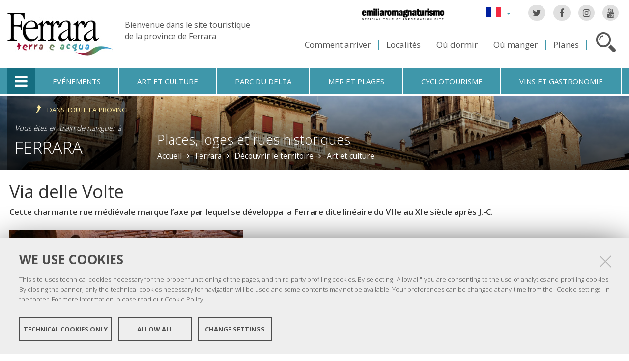

--- FILE ---
content_type: text/html;charset=utf-8
request_url: https://www.ferrarainfo.com/fr/ferrara/decouvrir-le-territoire/art-et-culture/places-loges-et-rues-historiques/via-delle-volte?set_language=fr
body_size: 9771
content:

<!DOCTYPE html PUBLIC
  "-//W3C//DTD XHTML 1.0 Strict//EN"
  "http://www.w3.org/TR/xhtml1/DTD/xhtml1-strict.dtd">

<html xmlns="http://www.w3.org/1999/xhtml" xmlns:fb="https://www.facebook.com/2008/fbml" prefix="og: http://ogp.me/ns#" lang="fr">

    
    
    
    
    


<head>
    <meta http-equiv="Content-Type" content="text/html; charset=utf-8" />

    <!-- Forces IE8+ into newest rendering engine even if on an intranet. This has to be defined before any script/style tags. -->
    <meta http-equiv="X-UA-Compatible" content="IE=edge" /> 
    <meta name="viewport" content="width=device-width, minimum-scale=1.0, maximum-scale=1.0" />

    
        <base href="https://www.ferrarainfo.com/fr/ferrara/decouvrir-le-territoire/art-et-culture/places-loges-et-rues-historiques/via-delle-volte/" /><!--[if lt IE 7]></base><![endif]-->
    

    <script type="text/javascript" src="https://www.ferrarainfo.com/portal_javascripts/jquery.js?1"></script>
    <script type="text/javascript" src="https://www.ferrarainfo.com/portal_javascripts/jquery-integration.js?1"></script>
    <script type="text/javascript" src="https://www.ferrarainfo.com/portal_javascripts/devicedetection.js?1"></script>
    <script type="text/javascript" src="https://www.ferrarainfo.com/portal_javascripts/jquery.cookie.js?1"></script>
    
        
   


  
  


<title>Via delle Volte &mdash; Ferrara Terra e Acqua</title>
<meta content="Cette charmante rue médiévale marque l’axe par lequel se développa la Ferrare dite linéaire du VIIe au XIe siècle après J.-C." name="DC.description" /><meta content="text/html" name="DC.format" /><meta content="Art et culture" name="DC.type" /><meta content="2011/12/09 - " name="DC.date.valid_range" /><meta content="admin" name="DC.creator" /><meta content="2020-11-20T12:43:24+01:00" name="DC.date.modified" /><meta content="FerraraDaNonPerdere" name="DC.subject" /><meta content="2008-05-31T23:00:00+01:00" name="DC.date.created" /><meta content="fr" name="DC.language" />

<meta name="description" content="Cette charmante rue médiévale marque l’axe par lequel se développa la Ferrare dite linéaire du VIIe au XIe siècle après J.-C."/>
<meta name="keywords" content="FerraraDaNonPerdere"/>
<meta name="robots" content="index, follow"/>
<link rel="kss-base-url" href="https://www.ferrarainfo.com/fr/ferrara/decouvrir-le-territoire/art-et-culture/places-loges-et-rues-historiques/via-delle-volte/" />
<link rel="canonical" href="https://www.ferrarainfo.com/fr/ferrara/decouvrir-le-territoire/art-et-culture/places-loges-et-rues-historiques/via-delle-volte" />

  
    <link rel="stylesheet" type="text/css" href="https://www.ferrarainfo.com/portal_css/fta.plonetheme/base-cachekey7345.css" />
        <!--[if lt IE 8]>    
    
    <link rel="stylesheet" type="text/css" media="screen" href="https://www.ferrarainfo.com/portal_css/fta.plonetheme/IEFixes-cachekey0560.css" />
        <![endif]-->
    
    <style type="text/css">@import url(https://www.ferrarainfo.com/portal_css/fta.plonetheme/resourcefl-play-cachekey7534.css);</style>
    <style type="text/css" media="screen">@import url(https://www.ferrarainfo.com/portal_css/fta.plonetheme/resourcejquery-ui-themessunburstjqueryui-cachekey1820.css);</style>
    <style type="text/css">@import url(https://www.ferrarainfo.com/portal_css/fta.plonetheme/themedefaultstyle-cachekey4159.css);</style>
    <link rel="stylesheet" type="text/css" href="https://www.ferrarainfo.com/portal_css/fta.plonetheme/resourceredturtle.monkey.resourcessmart_wizard-cachekey1384.css" />
    <style type="text/css" media="screen">@import url(https://www.ferrarainfo.com/portal_css/fta.plonetheme/resourcecontentleadimage-cachekey6524.css);</style>
    <link rel="stylesheet" type="text/css" media="screen" href="https://www.ferrarainfo.com/portal_css/fta.plonetheme/chosen-cachekey1580.css" />
    <link rel="stylesheet" type="text/css" href="https://www.ferrarainfo.com/portal_css/fta.plonetheme/resourcefta.plonetheme.stylesheetsmain-cachekey4904.css" />
    <link rel="stylesheet" type="text/css" href="https://www.ferrarainfo.com/portal_css/fta.plonetheme/resourcefta.plonetheme.stylesheetsmediaqueries-cachekey1223.css" />
        <!--[if lte IE 7]>    
    
    <link rel="stylesheet" type="text/css" media="screen" href="https://www.ferrarainfo.com/portal_css/fta.plonetheme/resourcefta.plonetheme.stylesheetsie7-cachekey9064.css" />
        <![endif]-->
    
        <!--[if IE 8]>    
    
    <link rel="stylesheet" type="text/css" media="screen" href="https://www.ferrarainfo.com/portal_css/fta.plonetheme/resourcefta.plonetheme.stylesheetsie8-cachekey5281.css" />
        <![endif]-->
    
    <link rel="stylesheet" type="text/css" media="screen" href="https://www.ferrarainfo.com/portal_css/fta.plonetheme/resourcefta.plonetheme.stylesheetsvbm-cachekey5822.css" />
    <style type="text/css">@import url(https://www.ferrarainfo.com/portal_css/fta.plonetheme/cookiepolicy.css);</style>
    <link rel="stylesheet" type="text/css" href="https://www.ferrarainfo.com/portal_css/fta.plonetheme/resourcefta.plonetheme.stylesheetsbootstrapcssbootstrap.min-cachekey2709.css" />
    <link rel="stylesheet" type="text/css" href="https://www.ferrarainfo.com/portal_css/fta.plonetheme/resourcefta.plonetheme.stylesheetsfont-awesomecssfont-awesome.min-cachekey1296.css" />
    <link rel="stylesheet" type="text/css" href="https://www.ferrarainfo.com/portal_css/fta.plonetheme/resourcefta.plonetheme.stylesheetsflaticonflaticon-cachekey4847.css" />
    <link rel="stylesheet" type="text/css" href="https://www.ferrarainfo.com/portal_css/fta.plonetheme/++resource++fta.plonetheme.stylesheets/OpenSans/OpenSans.css" />
    <link rel="stylesheet" type="text/css" href="https://www.ferrarainfo.com/portal_css/fta.plonetheme/resourcefta.plonetheme.stylesheetsfta1-cachekey8440.css" />
    <link rel="stylesheet" type="text/css" href="https://www.ferrarainfo.com/portal_css/fta.plonetheme/resourcefta.plonetheme.stylesheetsfta2-cachekey3444.css" />
    <link rel="stylesheet" type="text/css" href="https://www.ferrarainfo.com/portal_css/fta.plonetheme/resourcefta.plonetheme.stylesheetsfta_print-cachekey3440.css" />

  
    <link rel="kinetic-stylesheet" type="text/css" href="https://www.ferrarainfo.com/portal_kss/fta.plonetheme/resourcetinymce.ksstinymce-cachekey3103.kss" />
    <link rel="kinetic-stylesheet" type="text/css" href="https://www.ferrarainfo.com/portal_kss/fta.plonetheme/at-cachekey9803.kss" />



    
        <script type="text/javascript" src="https://www.ferrarainfo.com/++resource++redturtle.chefcookie/chefcookie/chefcookie.min.js?v=1.0.7"></script>
    
    
        <script type="text/javascript" src="https://www.ferrarainfo.com/++resource++redturtle.chefcookie/redturtle_chefcookie.js?v=1.0.7"></script>
    
    
        <script type="text/javascript" src="https://www.ferrarainfo.com/++resource++redturtle.chefcookie/customers_configurations/fta.js?v=1.0.7"></script>
    


        
    <link rel="author" href="https://www.ferrarainfo.com/fr/author/admin" title="Information sur l'auteur" />



    <link rel="shortcut icon" type="image/x-icon" href="https://www.ferrarainfo.com/favicon.ico" />
    <link rel="apple-touch-icon" href="https://www.ferrarainfo.com/touch_icon.png" />


<script type="text/javascript">
        jQuery(document).ready(function(){
            setTimeout(function() {
                        jQuery.datepicker.setDefaults(
                            jQuery.extend(jQuery.datepicker.regional['fr'],
                            {dateFormat: 'dd/mm/yy'}));
                    }, 500);
        });
        </script>

    <link rel="home" href="https://www.ferrarainfo.com/fr" title="Page d'accueil" />

    <link rel="contents" href="https://www.ferrarainfo.com/fr/sitemap" title="Plan du site" />






    <link rel="search" href="https://www.ferrarainfo.com/fr/search_form" title="Recherche dans ce site" />



        
        
        
        
        
        
    <script type="text/javascript" src="https://www.ferrarainfo.com/portal_javascripts/fta.plonetheme/resourceplone.app.jquerytools-cachekey9209.js"></script>
    <script type="text/javascript" src="https://www.ferrarainfo.com/portal_javascripts/fta.plonetheme/resourceplone.app.jquerytools.plugins-cachekey3202.js"></script>
    <script type="text/javascript" src="https://www.ferrarainfo.com/portal_javascripts/fta.plonetheme/register_function-cachekey3963.js"></script>
       <!--[if lt IE 8]>
     
    <script type="text/javascript" src="https://www.ferrarainfo.com/portal_javascripts/fta.plonetheme/iefixes-cachekey9828.js"></script>
       <![endif]-->
     
    <script type="text/javascript" src="https://www.ferrarainfo.com/portal_javascripts/fta.plonetheme/resourcejquery-ui.min-cachekey6006.js"></script>
    <script type="text/javascript" src="https://www.ferrarainfo.com/portal_javascripts/fta.plonetheme/resourcecollective.flowplayerflowplayer.min-cachekey1580.js"></script>
    <script type="text/javascript" src="https://www.ferrarainfo.com/portal_javascripts/fta.plonetheme/event_search-cachekey9464.js"></script>
    <script type="text/javascript" src="https://www.ferrarainfo.com/portal_javascripts/fta.plonetheme/portlet_collection_batching-cachekey2081.js"></script>
    <script type="text/javascript" src="https://www.ferrarainfo.com/portal_javascripts/fta.plonetheme/jquery.jcarousel.min-cachekey2981.js"></script>
    <script type="text/javascript" src="https://www.ferrarainfo.com/portal_javascripts/fta.plonetheme/mobile_popup.js"></script>
    <script type="text/javascript" src="https://www.ferrarainfo.com/portal_javascripts/fta.plonetheme/mobiscroll-2.0.3.custom.min-cachekey4745.js"></script>
       <!--[if lt IE 9]>
     
    <script type="text/javascript" src="https://www.ferrarainfo.com/portal_javascripts/fta.plonetheme/respond.min-cachekey3580.js"></script>
       <![endif]-->
     
    <script type="text/javascript" src="https://www.ferrarainfo.com/portal_javascripts/fta.plonetheme/resourceredturtle.monkey.resourcesjquery.smartWizard-2.0.min-cachekey6384.js"></script>
    <script type="text/javascript" src="https://www.ferrarainfo.com/portal_javascripts/fta.plonetheme/fta.global-cachekey4219.js"></script>
    <script type="text/javascript" src="https://www.ferrarainfo.com/portal_javascripts/fta.plonetheme/chosen.jquery.min-cachekey3739.js"></script>
    <script type="text/javascript" src="https://www.ferrarainfo.com/portal_javascripts/fta.plonetheme/modernizr-cachekey4994.js"></script>
    <script type="text/javascript" src="https://www.ferrarainfo.com/portal_javascripts/fta.plonetheme/fta_plonetheme-cachekey2827.js"></script>


        <meta name="viewport" content="width=device-width, initial-scale=1.0, maximum-scale=1.0, minimum-scale=1.0" />
        <meta name="generator" content="Plone - http://plone.org" />
        
</head>

<body class="template-artecultura_view portaltype-artecultura section-ferrara language-fr userrole-anonymous" dir="ltr">
                    
<div id="visual-portal-wrapper">

        <div id="portal-top">
<div class=""> <!-- TODO: Temporary, this one should be in the template that is inserted -->
            <div id="portal-personaltools-wrapper">

</div>

<div id="portal-header">
    <div id="fta-searchbox" class="hiddenSearch">
  <form id="searchGadget_form" action="https://www.ferrarainfo.com/fr/search">
       <a class="closeLink" href="#"><span class="hiddenStructure">Close</span></a>
       <span class="searchFieldWrapper">
              <label class="hiddenStructure" for="SearchableText">Search Site</label>
                     <span class="input-search">
                            <input name="SearchableText" type="text" size="18" title="Search Site" placeholder="Search Site" id="SearchableText" class="searchField" />
                     </span>

              <input class="searchButton" type="submit" value="Search" />
       </span>

      
      <div class="event_type_location">
              <div class="field-wrapper">
                     <label>Localités</label>
                     <select class="chzn-select mobile-select" name="getObjectLocation">
                            
                            
                            <option value="">Tous les lieux</option>
                            
                            
                            
                            <option value="e47da045-f4cd-4233-8f3e-bd34b837e177">Argenta</option>
                            
                            
                            
                            <option value="87b8d9be-d576-414f-a3dc-00c82e63b1d6">Berra</option>
                            
                            
                            
                            <option value="b3772709-606c-4ba3-8f5e-8c1a1b21d477">Bondeno</option>
                            
                            
                            
                            <option value="5da08e88-e0b8-4d57-9f49-dced15515069">Cento</option>
                            
                            
                            
                            <option value="2aab783a-c68f-444b-86dd-51bf74565cf7">Codigoro</option>
                            
                            
                            
                            <option value="f8b40168-2b68-4c81-bc23-f5647b1300a3">Comacchio</option>
                            
                            
                            
                            <option value="4bc6c96d-f09f-4eed-a445-ad0611422ce0">Copparo</option>
                            
                            
                            <option selected value="17f72171-2492-40af-b628-d47843da6814">Ferrara</option>
                            
                            
                            
                            
                            <option value="47d6fe1f-0890-4d8b-a9d7-988fc05beaf6">Fiscaglia</option>
                            
                            
                            
                            <option value="fd377fa3-60e4-45f2-9624-ea427ff69058">Formignana</option>
                            
                            
                            
                            <option value="b9cc91ba-271d-4617-9ae4-2ba4fe168721">Goro</option>
                            
                            
                            
                            <option value="8ecb9e3c-9f7f-4f9c-a0d6-b75e4dcd6250">Jolanda di Savoia</option>
                            
                            
                            
                            <option value="1391dbdd-c5e3-49c4-8ef3-afac38e41e72">Lagosanto</option>
                            
                            
                            
                            <option value="8f2abab2-717c-4d6c-9b21-1409002eaebf">Masi Torello</option>
                            
                            
                            
                            <option value="447c5363-6a1f-4cdc-9257-d0c39c53a137">Mesola</option>
                            
                            
                            
                            <option value="3e2fb39f-afbc-4b9d-92bb-4dfb3e51101e">Mirabello</option>
                            
                            
                            
                            <option value="2d250cb5-7924-4818-b641-63541750b3fb">Ostellato</option>
                            
                            
                            
                            <option value="f5dba1a2-f6ba-4797-be44-e6604d11328b">Poggio Renatico</option>
                            
                            
                            
                            <option value="e145ce68-010f-4216-b0f6-5c7e078e1c07">Portomaggiore</option>
                            
                            
                            
                            <option value="eda05b1a-8789-4da5-8f75-86a91221fc53">Ro</option>
                            
                            
                            
                            <option value="657a044a-ac82-4a9f-ab53-3f12cfc62946">Sant'Agostino</option>
                            
                            
                            
                            <option value="70804b37-58fb-4c88-be1a-c624719e6013">Tresigallo</option>
                            
                            
                            
                            <option value="500ddcf5-5bc3-4a80-a3df-747cecd78695">Vigarano Mainarda</option>
                            
                            
                            
                            <option value="63392a6e-36a4-4580-b54c-60a371b02734">Voghiera</option>
                            
                     </select>
              </div>
              <div class="field-wrapper">
                     <label>Seulement Èvènement</label>
                     <input type="checkbox" name="only_events" value="only_events">
                     
                     
              </div>
      </div>
    
  </form>
</div>

<p class="hiddenStructure">
  <a accesskey="2" href="https://www.ferrarainfo.com/fr/ferrara/decouvrir-le-territoire/art-et-culture/places-loges-et-rues-historiques/via-delle-volte?set_language=fr#content">Aller au contenu.</a> |

  <a accesskey="6" href="https://www.ferrarainfo.com/fr/ferrara/decouvrir-le-territoire/art-et-culture/places-loges-et-rues-historiques/via-delle-volte?set_language=fr#portal-globalnav">Aller à la navigation</a>
</p>

<div class="social-links">
  <ul>
    <li class="socialTw"><a href="http://twitter.com/#!/TurismoFerrara"><span>Twitter</span></a></li>
    <li class="socialFb"><a href="https://www.facebook.com/pages/Turismo-nella-provincia-di-Ferrara/328420923667"><span>Facebook</span></a></li>
    <li class="socialIg"><a href="https://www.instagram.com/turismoferrara/"><span>Instagram</span></a></li>
    <li class="socialYt"><a href="http://www.youtube.com/user/iatCastello?feature=mhum"><span>You Tube</span></a></li>
    
  </ul>
</div>


<div id="fta-languageselector">
  <div class="dropdown">
    <a class="dropdown-toggle" data-toggle="dropdown" href="#" id="language-dropdown">
      <span class="sr-only">Lingua</span>
      <span class="caret"></span>
    </a>
    <ul class="dropdown-menu" role="menu" aria-labelledby="language-dropdown">
      
      <li class="language-zh">
          <a href="https://www.ferrarainfo.com/zh?set_language=zh" title="中文">中文</a>
      </li>
      
      
      <li class="language-ru">
          <a href="https://www.ferrarainfo.com/ru?set_language=ru" title="Русский">Русский</a>
      </li>
      
      
      <li class="language-nl">
          <a href="https://www.ferrarainfo.com/nl?set_language=nl" title="Nederlands">Nederlands</a>
      </li>
      
      
      <li class="language-da">
          <a href="https://www.ferrarainfo.com/da?set_language=da" title="Dansk">Dansk</a>
      </li>
      
      
      <li class="language-es">
          <a href="https://www.ferrarainfo.com/es/ferrara/no-hay-que-perderse/arte-y-cultura/plazas-logias-y-calles-historicas/via-delle-volte?set_language=es" title="Español">Español</a>
      </li>
      
      
      <li class="language-de">
          <a href="https://www.ferrarainfo.com/de/ferrara/das-territorium-entdecken/kunst-und-kultur/historische-platze-arkaden-und-strassen/via-delle-volte?set_language=de" title="Deutsch">Deutsch</a>
      </li>
      
      
      
      
      
      <li class="language-en">
          <a href="https://www.ferrarainfo.com/en/ferrara/discover-the-area/art-and-culture/piazzas-loggias-and-historical-routes/via-delle-volte?set_language=en" title="English">English</a>
      </li>
      
      
      <li class="language-it">
          <a href="https://www.ferrarainfo.com/it/ferrara/scopri-il-territorio/arte-e-cultura/piazze-logge-vie-storiche/via-delle-volte?set_language=it" title="Italiano">Italiano</a>
      </li>
      
    </ul>
  </div>
  <a href="https://www.emiliaromagnaturismo.it/en" title="Emilia Romagna Turismo" target="_blank" class="erturismo-header-link">  
      <img alt="Emilia Romagna Turismo" src="++resource++fta.plonetheme.images/logo_ERT_en.png">
  </a>
</div>


<a id="portal-logo" title="Accueil" accesskey="1" href="https://www.ferrarainfo.com/fr">
  <img src="https://www.ferrarainfo.com/fr/++resource++fta.plonetheme.images/FerraraTerraeAcquaLogo.jpg" alt="Ferrara Terra e Acqua" title="https://www.ferrarainfo.com/fr" />
  <span id="payoff">
    Bienvenue dans le site touristique
    <br>
    de la province de Ferrara
  </span>
</a>

<div id="searchbox">

    <a class="btnSearch" accesskey="4">
      <span class="hiddenStructure">Cerca</span>
    </a>


    <div id="portal-advanced-search" class="hiddenStructure">
        <a href="https://www.ferrarainfo.com/fr/search_form" accesskey="5">Recherche avancée</a>
    </div>

</div>

<div id="top-links">
  <ul>
    <li id="come-arrivare-fr-toplink">
      <a href="https://www.ferrarainfo.com/fr/comment-arriver" title="Comment arriver">Comment arriver</a>
    </li>
    <li id="localita-fr-toplink">
      <a href="https://www.ferrarainfo.com/fr/decouvrir-le-territoire/localites" title="Localités">Localités</a>
    </li>
    <li id="dove-dormire-fr-toplink">
      <a href="https://www.ferrarainfo.com/fr/hebergement-et-restauration/ou-dormir" title="Où dormir">Où dormir</a>
    </li>
    <li id="dove-mangiare-fr-toplink">
      <a href="https://www.ferrarainfo.com/fr/hebergement-et-restauration/ou-manger" title="Où manger">Où manger</a>
    </li>
    <li id="mappe-fr-toplink">
      <a href="https://www.ferrarainfo.com/fr/comment-arriver/cartes" title="Planes">Planes</a>
    </li>
  </ul>
</div>

</div>


    <h5 class="hiddenStructure">Sections</h5>

    <ul id="portal-globalnav"><li class="selected" id="portaltab-offcanvas_menu" title="Informations touristiques"><a href="https://www.ferrarainfo.com/fr" title="">Informations touristiques</a></li><li class="plain" id="portaltab-events-fr" title="Evénements"><a href="https://www.ferrarainfo.com/fr/agenda" title="">Evénements</a></li><li class="plain" id="portaltab-art_and_culture-fr" title="Art et culture"><a href="https://www.ferrarainfo.com/fr/decouvrir-le-territoire/art-et-culture" title="">Art et culture</a></li><li class="plain" id="portaltab-delta_park-fr" title="Parc du Delta"><a href="https://www.ferrarainfo.com/fr/parc-du-delta-du-po" title="">Parc du Delta</a></li><li class="plain" id="portaltab-seaside-fr" title="Mer et plages"><a href="https://www.ferrarainfo.com/fr/decouvrir-le-territoire/environnement-et-nature/mer-plages" title="">Mer et plages</a></li><li class="plain" id="portaltab-bicycle_touring-fr" title="Cyclotourisme"><a href="https://www.ferrarainfo.com/fr/cyclotourisme" title="">Cyclotourisme</a></li><li
    class="plain" id="portaltab-gastronomy-fr" title="Vins et gastronomie"><a href="https://www.ferrarainfo.com/fr/vins-et-gastronomie" title="">Vins et gastronomie</a></li></ul>


<div id="fta-breadcrumbs" class="with-img">
  
  <img alt="Sfondo delle briciole di pane" src="https://www.ferrarainfo.com/fr/ferrara/leadImage" />
  <div class="image-shadow"></div>
  

  <div class="breadcrumbs-container">
    <div class="breadcrumbs-wrapper">
      <div class="breadcrumbs-localita-wrapper">
        <div class="breadcrumbs-localita">
          <div class="province-link-wrapper">
            <a class="province-link" href="https://www.ferrarainfo.com/fr/decouvrir-le-territoire/art-et-culture/places-loges-et-rues-historiques">
              <span>dans toute la province</span>
            </a>
          </div>
          <p class="you-are-visiting-string">Vous êtes en train de naviguer à</p>
          <p class="you-are-visiting-name">
             <a href="https://www.ferrarainfo.com/fr/ferrara">Ferrara</a>
          </p>
        </div>
      </div>
      
      <div class="breadcrumbs-content">
        <span id="breadcrumbs-you-are-here">Vous êtes ici :</span>
        <h2>
          <a href="https://www.ferrarainfo.com/fr/ferrara/decouvrir-le-territoire/art-et-culture/places-loges-et-rues-historiques">Places, loges et rues historiques</a>
        </h2>
        <div class="breadcrumbs-links">
          <span id="breadcrumbs-home">
            <a href="https://www.ferrarainfo.com/fr">Accueil</a>
            <span class="breadcrumbSeparator">
            </span>
          </span>
          <span id="breadcrumbs-1" dir="ltr">
            
            <a href="https://www.ferrarainfo.com/fr/ferrara">Ferrara</a>
            <span class="breadcrumbSeparator">
            </span>
            
          </span>
          <span id="breadcrumbs-2" dir="ltr">
            
            <a href="https://www.ferrarainfo.com/fr/ferrara/decouvrir-le-territoire">Découvrir le territoire</a>
            <span class="breadcrumbSeparator">
            </span>
            
          </span>
          <span id="breadcrumbs-3" dir="ltr">
            
            <a href="https://www.ferrarainfo.com/fr/ferrara/decouvrir-le-territoire/art-et-culture">Art et culture</a>
            
            
          </span>
          <span id="breadcrumbs-4" dir="ltr">
            
            
            
            
          </span>
          <span id="breadcrumbs-5" dir="ltr">
            
            
            
            
          </span>
        </div>
      </div>
      
    </div>
  </div>

</div>


    <div id="portlets-in-header" class="row">
         
         
    </div>

    


</div><!-- end @emptyclassdiv --> 
        </div><!-- end @portal-top --> 

    <div id="portal-columns-wrapper">
        <div id="portal-columns">
            <div id="portal-column-content" class="cell width-full position-0">

                <div id="viewlet-above-content"><div id="portlets-above" class="row">
    
    
</div>

</div>
                
                
                    <div class="">

                        

                        

    <dl class="portalMessage info" id="kssPortalMessage" style="display:none">
        <dt>Info</dt>
        <dd></dd>
    </dl>



                        
                            <div id="content">

                                

                                                                                            

                                 <div id="viewlet-social-like" style="display:none" class="horizontal">
    
    
    
</div>

<script type="text/javascript">
    jQuery(function () {
        jQuery("div#viewlet-social-like").each(function(){
            jQuery(this).fadeIn(3000);
            jQuery(this).removeAttr("style");
        });
    });
</script>
                             
                                                               
                                     
                                     
            
                <h1 id="parent-fieldname-title" class="documentFirstHeading">
                    Via delle Volte
                </h1>
            
            
                                                                                            
                                                                                                                
                                 <p style="display:none" class="geoRefLink">
   <img src="https://www.ferrarainfo.com/fr/++resource++fta.plonetheme.images/map.png">
   <a href="https://maps.google.com/maps?q=44.8326178615,11.6191712209">Voir la carte</a>
</p>                             

                                                   
                                     
                                     
            
                <div id="parent-fieldname-description" class="documentDescription">
                   Cette charmante rue médiévale marque l’axe par lequel se développa la Ferrare dite linéaire du VIIe au XIe siècle après J.-C.
                </div>
            
            
                                                                                             
                                                                                                          

                                 <div class="newsImageContainer">
     <div class="view_image_apply_overlay">
        <img src="https://www.ferrarainfo.com/fr/ferrara/decouvrir-le-territoire/art-et-culture/places-loges-et-rues-historiques/via-delle-volte/leadImage_mini" alt="" height="168" width="200" class="newsImage" rel="#view_overlay_div"/>
	 </div>
    <div class="simple_overlay" id="view_overlay_div">
        <div class="contentWrap"></div>
    </div>
</div>                              
                                 <div id="content-core">                                                                      
                                     
    

    <div class="center-column">
      <div class="image-field">
        <img alt="Via delle Volte" src="https://www.ferrarainfo.com/fr/ferrara/decouvrir-le-territoire/art-et-culture/places-loges-et-rues-historiques/via-delle-volte/leadImage_carousel" />
      </div>
      <div class="generic_fta_field cleargeneric">
        <div><p>Elle influença de manière déterminante l’extension successive de toute la ville. Dans la <strong>Via delle Volte</strong>, le développement en profondeur repose sur des <strong>passages surélevés</strong> voûtés qui ponctuent le parcours. Ceux-ci servaient à relier les entrepôts sur la rive du fleuve aux boutiques habitées côté centre, m<span><span><span><span>ais il existe une autre interprétation selon laquelle les <i>volte</i> permettaient de récupérer des espaces habitables dans une zone trop densément peuplée.</span></span></span></span> Il est conseillé de parcourir la Via delle Volte sur une bonne longueur afin de pouvoir admirer ses ravissants édifices du XIV<sup>e</sup> et XV<sup>e</sup> siècles ainsi que les mystérieuses ruelles qui la croisent.</p></div>
      </div>

      
    </div>

    <div class="right-column">
      <div id="macro-aperture">
    
         	
</div>
      <div id="macro-tariffe">
	 
		
</div>
      
      <div id="macro-contatti">
		<h3>Contacts</h3>
		
			<div class="contatto">
		    	
				<div class="contact_generic_field">
				     <span>Ferrara</span>
					 
					 
				</div>
                
		        
		        
				
	        </div>
		
</div>
        
      
      
    </div>
    
                                                                                
                                 </div>                                                                                       
                                 <div id="kml-content-viewlet">
  
      <script type="text/javascript" src="https://www.ferrarainfo.com/OpenLayers.js"></script>
      <script type="text/javascript" src="https://www.ferrarainfo.com/proj4js-compressed.js"></script>
      <script type="text/javascript" src="https://www.ferrarainfo.com/++resource++collectivegeo.js"></script>
      
      
      
      <script type="text/javascript">cgmap.state = {'default': {lon: 11.620399, lat: 44.837838, zoom: 12 }};
cgmap.portal_url = 'https://www.ferrarainfo.com';
cgmap.imgpath = 'https://www.ferrarainfo.com/img/';</script>
    
  
      <div id="default-cgmap" class="widget-cgmap">
        <!--   openlayers map     -->
      </div>
      <script type="text/javascript">cgmap.extendconfig({layers: [
function(){return new OpenLayers.Layer.TMS('OpenStreetMap','https://tile.openstreetmap.org/',{'type':'png',getURL: cgmap.osm_getTileURL,displayOutsideMaxExtent:true,numZoomLevels:19,attribution:'<a href="http://www.openstreetmap.org/">OpenStreetMap</a>'});}
,
function(){var layer=new OpenLayers.Layer.GML('Via delle Volte','https://www.ferrarainfo.com/fr/ferrara/decouvrir-le-territoire/art-et-culture/places-loges-et-rues-historiques/via-delle-volte/'+'@@kml-document',{format:OpenLayers.Format.KML,projection:cgmap.createDefaultOptions().displayProjection,formatOptions:{extractStyles:true,extractAttributes:true}});layer.events.on({"loadend":function(){layer.map.zoomToExtent(layer.getDataExtent());if(layer.features.length>1){layer.map.zoomTo(layer.map.getZoom()-1)}else{layer.map.zoomTo(layer.map.getZoom()-4)}}});return layer}
]}, 'default-cgmap');</script>
      <script type="text/javascript">// default</script>
    
</div>





    <div class="visualClear"><!-- --></div>

    <div class="documentActions">
        

        

    </div>

<div class="documentByLine" id="plone-document-byline">
  

  

  <span class="documentModified">
    <span>Dernière modification</span>
    20/11/2020 12:43
  </span>

  

  

  

  

</div>
                              

                                
                            </div>
                        

                        
                    </div>
                

            </div><!-- end @portal-column-content --> 

            
            <!-- end @portal-column-one -->

            <!-- end @portal-column-two --> 
            
        </div><!-- end @portal-columns -->
    </div>

    

    <div id="below-content">
        <div id="viewlet-below-content">



    


<div id="portlets-below" class="row">
     
     
</div>


</div>
    </div>

    <div id="portal-footer-wrapper">
        
<div id="portlets-footer">
  <div id="portlets-footer1">
       
           
               <div class="cell FooterPortletManager1 width-1:4 position-0">


<div id="portletwrapper-436f6e74656e7457656c6c506f72746c6574732e466f6f746572506f72746c65744d616e61676572310a636f6e746578740a2f6674612f66720a636f70797269676874" class="portletWrapper kssattr-portlethash-436f6e74656e7457656c6c506f72746c6574732e466f6f746572506f72746c65744d616e61676572310a636f6e746578740a2f6674612f66720a636f70797269676874"><div class="portlet rerPortletAdvancedStatic">
     <div class="portletItem"><p><img src="https://www.ferrarainfo.com/it/FerraraTerraeAcquaLogo.png" alt="Logo Ferrara" class="image-inline" title="FerraraTerraeAcquaLogo.png" /></p>
<p>Copyright @ 2016 Ferrara Terra e Acqua</p></div>	
</div>
     
	 

</div>

</div>

           
           
               <div class="cell FooterPortletManager2 width-1:4 position-1:4">


<div id="portletwrapper-436f6e74656e7457656c6c506f72746c6574732e466f6f746572506f72746c65744d616e61676572320a636f6e746578740a2f6674612f66720a76656e657a2d6e6f75732d72656e636f6e74726572" class="portletWrapper kssattr-portlethash-436f6e74656e7457656c6c506f72746c6574732e466f6f746572506f72746c65744d616e61676572320a636f6e746578740a2f6674612f66720a76656e657a2d6e6f75732d72656e636f6e74726572"><div class="portletStaticText portlet-static-conoscici-sul-territorio"><div class="second">
<p>Venez nous rencontrer:<br /><b>Bureau <a href="https://www.ferrarainfo.com/fr/ferrara/services-pour-foires-et-congres/services-touristiques/bureaux-dinformation/ufficio-informazione-e-accoglienza-turistica-di-ferrara" class="internal-link">Château d'Este</a></b></p>
<ul>
<li>IAT FERRARA: <b>+39 0532 419190</b></li>
<li>IAT COMACCHIO: <b>+39 <span class="w8qArf"></span><span class="LrzXr zdqRlf kno-fv"><span class="fl r-i8thJ0uPhqJA">0533 314154</span></span></b></li>
</ul>
<ul>
<li><b>E-mail:</b> <a class="mail-link" href="mailto:infotur@comune.comacchio.fe.it">infotur@comune.comacchio.fe.it</a></li>
</ul>
<p><a class="external-link" href="http://www.flipsnack.com/iatferrara/materiale-turistico-informativo-di-ferrara-e-provincia.html">Library online<br /></a></p>
</div></div>

</div>

</div>

           
           
               <div class="cell FooterPortletManager4 width-1:4 position-1:2">


<div id="portletwrapper-436f6e74656e7457656c6c506f72746c6574732e466f6f746572506f72746c65744d616e61676572340a636f6e746578740a2f6674612f66720a736f6369616c" class="portletWrapper kssattr-portlethash-436f6e74656e7457656c6c506f72746c6574732e466f6f746572506f72746c65744d616e61676572340a636f6e746578740a2f6674612f66720a736f6369616c"><div class="portletStaticText portlet-static-menu-footer"><div class="menufooter">
<ul>
<li><a href="https://www.ferrarainfo.com/fr/qui-sommes-nous" class="internal-link">Nous connaitre</a></li>
<li><span class="mail-link"><a accesskey="9" class="mail-link" href="mailto:infotur@provincia.fe.it?subject=Editorial staff - Ferrara">Contact</a></span></li>
<li><a accesskey="3" href="https://www.ferrarainfo.com/fr/ferrara/decouvrir-le-territoire/art-et-culture/places-loges-et-rues-historiques/via-delle-volte/en/sitemap" class="external-link">Plan du site</a></li>
<li><a href="https://www.ferrarainfo.com/it/credits" class="internal-link">Credits</a></li>
<li><a accesskey="0" href="https://www.ferrarainfo.com/fr/ferrara/decouvrir-le-territoire/art-et-culture/places-loges-et-rues-historiques/via-delle-volte/en/accessibility-info" class="external-link">Accessibilité</a></li>
<li><a href="https://www.ferrarainfo.com/fr/cookie-policy" class="internal-link">Privacy</a></li>
<li><a class="data-cc-open" href="/">Cookie settings</a></li>
</ul>
</div></div>

</div>

</div>

           
           
               

           
       
  </div>
  <div id="portlets-footer2">
       <div id="portlets-footer2-inner">
           
               

           
           
               

           
           
               

           
           
               <div class="cell FooterPortletManager5 width-1:4 position-3:4">


<div id="portletwrapper-436f6e74656e7457656c6c506f72746c6574732e466f6f746572506f72746c65744d616e61676572350a636f6e746578740a2f6674612f66720a6c6f6768692d666f6f746572" class="portletWrapper kssattr-portlethash-436f6e74656e7457656c6c506f72746c6574732e466f6f746572506f72746c65744d616e61676572350a636f6e746578740a2f6674612f66720a6c6f6768692d666f6f746572"><div class="portlet rerPortletAdvancedStatic">
     <div class="portletItem"><div id="loghifooter"><a><img alt="Unesco" id="logounescoimg" src="++resource++fta.plonetheme.images/logo_unesco.png" /></a> <a href="http://www.provincia.fe.it/" id="provinciafooter" title="Provincia di Ferrara"><img alt="Provincia di Ferrara" src="++resource++fta.plonetheme.images/logo_provincia.png" /></a> <a href="http://www.fe.camcom.it/" id="camerafooter" title="Camera di Commercio di Ferrara"> <img alt="Camera di Commercio di Ferrara" src="++resource++fta.plonetheme.images/camera-commercio-ferrara-logo.png" /></a> <a href="http://www.emiliaromagnaturismo.it/" title="Emilia Romagna Turismo"> <img alt="Emilia Romagna Turismo" src="++resource++fta.plonetheme.images/logo_ERT.png" /> </a></div></div>	
</div>
     
	 

</div>

</div>

           
       </div>
  </div>
</div>


<div class="clear">
</div>

    </div>

    <a href="javascript:" id="return-to-top" title="Return to top">
      <span class="fa fa-chevron-up"></span>
    </a>

</div>
  <script type="text/javascript">
var _paq = window._paq = window._paq || [];
/* tracker methods like "setCustomDimension" should be called before
"trackPageView" */
_paq.push(['trackPageView']);
_paq.push(['enableLinkTracking']);
(function() {
var u="https://ingestion.webanalytics.italia.it/";
_paq.push(['setTrackerUrl', u+'matomo.php']);
_paq.push(['setSiteId', 'VJq8JOD3LY']);
var d=document, g=d.createElement('script'),
s=d.getElementsByTagName('script')[0];
g.type='text/javascript'; g.async=true; g.src=u+'matomo.js';
s.parentNode.insertBefore(g,s);
})();
</script>
<!-- End Matomo Code -->

<div id="offcanvas_backdrop"></div>
<div id="offcanvas_menu">
    <div class="close-menu">
      <a href="#"><span class="sr-only">Chiudi menu</span></a>
    </div>
    <h5>Informations touristiques</h5>
    <ul class="first_level">
        
            <li id="comment-arriver" class="plain rc1_00_00">
                <a href="https://www.ferrarainfo.com/fr/comment-arriver">Comment arriver</a>
                <ul class="second_level">
                    
                        <li>
                            <a href="https://www.ferrarainfo.com/fr/comment-arriver/transports">Acces</a>
                        </li>
                    
                    
                        <li>
                            <a href="https://www.ferrarainfo.com/fr/comment-arriver/getting-around">Mobilité</a>
                        </li>
                    
                    
                        <li>
                            <a href="https://www.ferrarainfo.com/fr/comment-arriver/cartes">Cartes</a>
                        </li>
                    
                </ul>
            </li>
        
        
            <li id="decouvrir-le-territoire" class="plain rc2_00_00">
                <a href="https://www.ferrarainfo.com/fr/decouvrir-le-territoire">Découvrir le territoire</a>
                <ul class="second_level">
                    
                        <li>
                            <a href="https://www.ferrarainfo.com/fr/decouvrir-le-territoire/localites">Localités</a>
                        </li>
                    
                    
                        <li>
                            <a href="https://www.ferrarainfo.com/fr/decouvrir-le-territoire/art-et-culture">Art et culture</a>
                        </li>
                    
                    
                        <li>
                            <a href="https://www.ferrarainfo.com/fr/decouvrir-le-territoire/environnement-et-nature">Environnement et nature</a>
                        </li>
                    
                    
                        <li>
                            <a href="https://www.ferrarainfo.com/fr/decouvrir-le-territoire/itineraires-et-visites">Itinéraires et visites</a>
                        </li>
                    
                    
                        <li>
                            <a href="https://www.ferrarainfo.com/fr/decouvrir-le-territoire/personnages-histoire-traditions">Personnages, histoire, traditions</a>
                        </li>
                    
                </ul>
            </li>
        
        
            <li id="hebergement-et-restauration" class="plain rcospitalita">
                <a href="https://www.ferrarainfo.com/fr/hebergement-et-restauration">Hébergement et restauration</a>
                <ul class="second_level">
                    
                        <li>
                            <a href="https://www.ferrarainfo.com/fr/hebergement-et-restauration/ou-dormir">Où dormir</a>
                        </li>
                    
                    
                        <li>
                            <a href="https://www.ferrarainfo.com/fr/hebergement-et-restauration/ou-manger">Où manger</a>
                        </li>
                    
                    
                        <li>
                            <a href="https://www.ferrarainfo.com/fr/hebergement-et-restauration/hebergement-restauration">Hébergement et restauration</a>
                        </li>
                    
                </ul>
            </li>
        
        
            <li id="agenda" class="plain rc4_00_00">
                <a href="https://www.ferrarainfo.com/fr/agenda">Agenda</a>
                <ul class="second_level">
                    
                        <li>
                            <a href="https://www.ferrarainfo.com/fr/agenda/evenements-">Événements</a>
                        </li>
                    
                    
                        <li>
                            <a href="https://www.ferrarainfo.com/fr/agenda/shopping-et-artisanat">Shopping et artisanat</a>
                        </li>
                    
                </ul>
            </li>
        
        
            <li id="vins-et-gastronomie" class="plain rc5_00_00">
                <a href="https://www.ferrarainfo.com/fr/vins-et-gastronomie">Vins et gastronomie</a>
                <ul class="second_level">
                    
                        <li>
                            <a href="https://www.ferrarainfo.com/fr/vins-et-gastronomie/lieux-du-gout">Lieux du goût</a>
                        </li>
                    
                    
                        <li>
                            <a href="https://www.ferrarainfo.com/fr/vins-et-gastronomie/produits-typiques">Produits typiques</a>
                        </li>
                    
                    
                        <li>
                            <a href="https://www.ferrarainfo.com/fr/vins-et-gastronomie/recettes">Recettes</a>
                        </li>
                    
                </ul>
            </li>
        
        
            <li id="loisirs-et-relax" class="plain rc6_00_00">
                <a href="https://www.ferrarainfo.com/fr/loisirs-et-relax">Loisirs et relax</a>
                <ul class="second_level">
                    
                        <li>
                            <a href="https://www.ferrarainfo.com/fr/loisirs-et-relax/sur-la-plage">Sur la plage</a>
                        </li>
                    
                    
                        <li>
                            <a href="https://www.ferrarainfo.com/fr/loisirs-et-relax/thermes-et-bien-etre">Thermes et bien-être</a>
                        </li>
                    
                    
                        <li>
                            <a href="https://www.ferrarainfo.com/fr/loisirs-et-relax/lieux-du-temps-libre">Lieux du temps libre</a>
                        </li>
                    
                    
                        <li>
                            <a href="https://www.ferrarainfo.com/fr/loisirs-et-relax/sport">Sport</a>
                        </li>
                    
                </ul>
            </li>
        
        
            <li id="services-et-foires" class="plain rc7_00_00">
                <a href="https://www.ferrarainfo.com/fr/services-et-foires">Services et foires</a>
                <ul class="second_level">
                    
                        <li>
                            <a href="https://www.ferrarainfo.com/fr/services-et-foires/foires-et-congres">Foires et congrès</a>
                        </li>
                    
                    
                        <li>
                            <a href="https://www.ferrarainfo.com/fr/services-et-foires/services-touristiques">Services touristiques</a>
                        </li>
                    
                    
                        <li>
                            <a href="https://www.ferrarainfo.com/fr/services-et-foires/infos-pratiques">Infos pratiques</a>
                        </li>
                    
                </ul>
            </li>
        
        
            
        
        
            
        
        
            
        
        
            
        
        
            
        
        
            
        
        
            
        
        
            
        
        
            
        
        
            
        
    </ul>
</div>

  <script type="text/javascript">
      if(!jq.browser.mobile){
        jq('.chzn-select').chosen();
        }
  </script>
  <script>
    // Load the SDK Asynchronously
      (function(d){
        var js, id = 'facebook-jssdk', ref = d.getElementsByTagName('script')[0];
        if (d.getElementById(id)) {return;}
        js = d.createElement('script'); js.id = id; js.async = true;
        js.src = "https://connect.facebook.net/en_US/all.js#xfbml=1";
        ref.parentNode.insertBefore(js, ref);
    }(document));
  </script>
</body>
</html>



--- FILE ---
content_type: application/x-javascript;charset=utf-8
request_url: https://www.ferrarainfo.com/portal_javascripts/fta.plonetheme/portlet_collection_batching-cachekey2081.js
body_size: 51
content:

/* - portlet_collection_batching.js - */
/**
 * This js module provide handlers for ajax batching in redturtle collection portlet
 */

function get_renderer_html(clicked, query){
	//First of all get the hash before delete the structure
	var portlet_hash = get_portlet_hash(jq(clicked));
	
	//Clear the portlet
	//jq('div#portletwrapper-'+portlet_hash+'div#portlet.collection.navigation').html('');
	//jq('div#portletwrapper-'+portlet_hash+'div#portlet.collection.navigation').append("<img src='./loadinfo.gif'>");
 	
	//Make the Ajax request to server
	var url = jq('base').attr('href');
	var b_start_key = query.split(':int=')[0];
	var b_start_value = query.split(':int=')[1];
	jq.ajax({
		url: url + '/@@collection_portlet_renderer',
		dataType: 'html',
		type: 'POST',
		data:jq.param({hash:portlet_hash, 
		                collection_portlet_b_start:b_start_value}),
		 error: function(XMLHttpRequest, textStatus, errorThrown){
             alert("Problem rendering the portlet back!");
			    },
        success: function(data, textStatus, XMLHttpRequest){
			jq('div#portletwrapper-'+portlet_hash).html(data);
			}
	})
}

function get_portlet_hash(element){
	var element_id = element.closest('div[id^="portletwrapper"]').attr('id');
	return element_id.replace(/portletwrapper-/,"");
}

